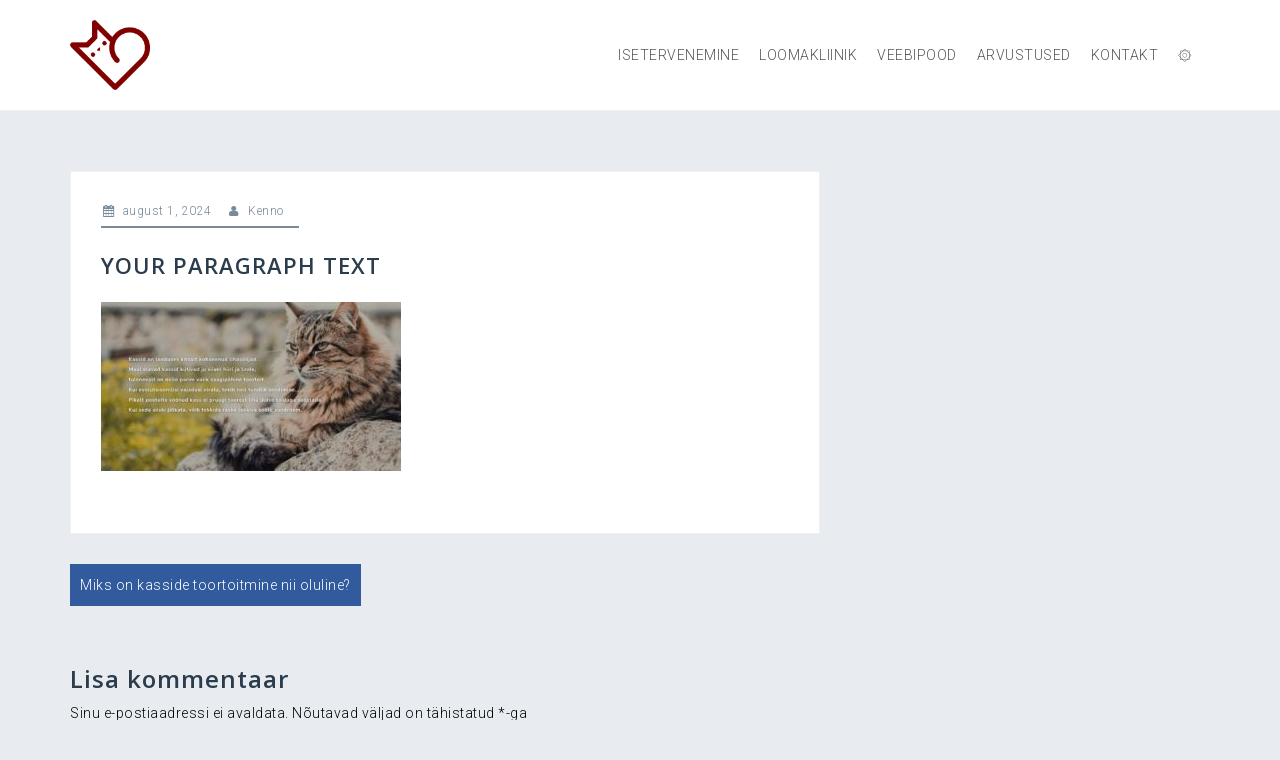

--- FILE ---
content_type: text/html; charset=UTF-8
request_url: https://www.ultimateraw.com/miks-on-kasside-toortoitmine-nii-oluline/attachment/your-paragraph-text/
body_size: 18488
content:
<!DOCTYPE html>
<html dir="ltr" lang="et" prefix="og: https://ogp.me/ns#">
<head>
<meta charset="UTF-8">
<meta name="viewport" content="width=device-width, initial-scale=1">
<link rel="profile" href="http://gmpg.org/xfn/11">
<link rel="pingback" href="https://www.ultimateraw.com/xmlrpc.php">

<title>Your paragraph text | Saagipõhine toortoit sinu kassile</title>

		<!-- All in One SEO 4.8.8 - aioseo.com -->
	<meta name="robots" content="max-image-preview:large" />
	<meta name="author" content="Kenno"/>
	<link rel="canonical" href="https://www.ultimateraw.com/miks-on-kasside-toortoitmine-nii-oluline/attachment/your-paragraph-text/" />
	<meta name="generator" content="All in One SEO (AIOSEO) 4.8.8" />
		<meta property="og:locale" content="et_EE" />
		<meta property="og:site_name" content="Saagipõhine toortoit sinu kassile | mida loomulikum, seda tervislikum" />
		<meta property="og:type" content="article" />
		<meta property="og:title" content="Your paragraph text | Saagipõhine toortoit sinu kassile" />
		<meta property="og:url" content="https://www.ultimateraw.com/miks-on-kasside-toortoitmine-nii-oluline/attachment/your-paragraph-text/" />
		<meta property="article:published_time" content="2024-08-01T12:29:16+00:00" />
		<meta property="article:modified_time" content="2024-08-01T12:29:16+00:00" />
		<meta property="article:publisher" content="https://www.facebook.com/Vet.Ruul" />
		<meta name="twitter:card" content="summary" />
		<meta name="twitter:site" content="@KennoRuul" />
		<meta name="twitter:title" content="Your paragraph text | Saagipõhine toortoit sinu kassile" />
		<meta name="twitter:creator" content="@KennoRuul" />
		<script type="application/ld+json" class="aioseo-schema">
			{"@context":"https:\/\/schema.org","@graph":[{"@type":"BreadcrumbList","@id":"https:\/\/www.ultimateraw.com\/miks-on-kasside-toortoitmine-nii-oluline\/attachment\/your-paragraph-text\/#breadcrumblist","itemListElement":[{"@type":"ListItem","@id":"https:\/\/www.ultimateraw.com#listItem","position":1,"name":"Home","item":"https:\/\/www.ultimateraw.com","nextItem":{"@type":"ListItem","@id":"https:\/\/www.ultimateraw.com\/miks-on-kasside-toortoitmine-nii-oluline\/attachment\/your-paragraph-text\/#listItem","name":"Your paragraph text"}},{"@type":"ListItem","@id":"https:\/\/www.ultimateraw.com\/miks-on-kasside-toortoitmine-nii-oluline\/attachment\/your-paragraph-text\/#listItem","position":2,"name":"Your paragraph text","previousItem":{"@type":"ListItem","@id":"https:\/\/www.ultimateraw.com#listItem","name":"Home"}}]},{"@type":"ItemPage","@id":"https:\/\/www.ultimateraw.com\/miks-on-kasside-toortoitmine-nii-oluline\/attachment\/your-paragraph-text\/#itempage","url":"https:\/\/www.ultimateraw.com\/miks-on-kasside-toortoitmine-nii-oluline\/attachment\/your-paragraph-text\/","name":"Your paragraph text | Saagip\u00f5hine toortoit sinu kassile","inLanguage":"et","isPartOf":{"@id":"https:\/\/www.ultimateraw.com\/#website"},"breadcrumb":{"@id":"https:\/\/www.ultimateraw.com\/miks-on-kasside-toortoitmine-nii-oluline\/attachment\/your-paragraph-text\/#breadcrumblist"},"author":{"@id":"https:\/\/www.ultimateraw.com\/author\/admin\/#author"},"creator":{"@id":"https:\/\/www.ultimateraw.com\/author\/admin\/#author"},"datePublished":"2024-08-01T12:29:16+00:00","dateModified":"2024-08-01T12:29:16+00:00"},{"@type":"Organization","@id":"https:\/\/www.ultimateraw.com\/#organization","name":"Ultimate Raw OY","description":"mida loomulikum, seda tervislikum","url":"https:\/\/www.ultimateraw.com\/","telephone":"+37256680028","logo":{"@type":"ImageObject","url":"https:\/\/www.ultimateraw.com\/wp-content\/uploads\/2021\/05\/cropped-image-1.png","@id":"https:\/\/www.ultimateraw.com\/miks-on-kasside-toortoitmine-nii-oluline\/attachment\/your-paragraph-text\/#organizationLogo","width":512,"height":512},"image":{"@id":"https:\/\/www.ultimateraw.com\/miks-on-kasside-toortoitmine-nii-oluline\/attachment\/your-paragraph-text\/#organizationLogo"},"sameAs":["https:\/\/www.facebook.com\/Vet.Ruul","https:\/\/twitter.com\/KennoRuul","https:\/\/www.instagram.com\/dr.ruul.expert.in.raw.cat.food\/","https:\/\/www.youtube.com\/channel\/UCvXFgJ9tOOa-9Ucl8UBgqew"]},{"@type":"Person","@id":"https:\/\/www.ultimateraw.com\/author\/admin\/#author","url":"https:\/\/www.ultimateraw.com\/author\/admin\/","name":"Kenno","image":{"@type":"ImageObject","@id":"https:\/\/www.ultimateraw.com\/miks-on-kasside-toortoitmine-nii-oluline\/attachment\/your-paragraph-text\/#authorImage","url":"https:\/\/secure.gravatar.com\/avatar\/504b72b23b91d141755e39404f2a7a8f7515b5a8436fd4be622eb8d645f33e33?s=96&d=mm&r=g","width":96,"height":96,"caption":"Kenno"}},{"@type":"WebSite","@id":"https:\/\/www.ultimateraw.com\/#website","url":"https:\/\/www.ultimateraw.com\/","name":"Ainus tervislik kassitoit on tasakaalustatud toortoit","description":"mida loomulikum, seda tervislikum","inLanguage":"et","publisher":{"@id":"https:\/\/www.ultimateraw.com\/#organization"}}]}
		</script>
		<!-- All in One SEO -->

<meta http-equiv="x-dns-prefetch-control" content="on">
<link href="https://app.ecwid.com" rel="preconnect" crossorigin />
<link href="https://ecomm.events" rel="preconnect" crossorigin />
<link href="https://d1q3axnfhmyveb.cloudfront.net" rel="preconnect" crossorigin />
<link href="https://dqzrr9k4bjpzk.cloudfront.net" rel="preconnect" crossorigin />
<link href="https://d1oxsl77a1kjht.cloudfront.net" rel="preconnect" crossorigin>
<link rel="prefetch" href="https://app.ecwid.com/script.js?5733063&data_platform=wporg&lang=et" as="script"/>
<link rel="prerender" href="https://www.ultimateraw.com/store/"/>
<link rel='dns-prefetch' href='//secure.gravatar.com' />
<link rel='dns-prefetch' href='//stats.wp.com' />
<link rel='dns-prefetch' href='//fonts.googleapis.com' />
<link rel='dns-prefetch' href='//v0.wordpress.com' />
<link rel='dns-prefetch' href='//widgets.wp.com' />
<link rel='dns-prefetch' href='//s0.wp.com' />
<link rel='dns-prefetch' href='//0.gravatar.com' />
<link rel='dns-prefetch' href='//1.gravatar.com' />
<link rel='dns-prefetch' href='//2.gravatar.com' />
<link rel='preconnect' href='//c0.wp.com' />
<link rel="alternate" type="application/rss+xml" title="Saagipõhine toortoit sinu kassile &raquo; RSS" href="https://www.ultimateraw.com/feed/" />
<link rel="alternate" type="application/rss+xml" title="Saagipõhine toortoit sinu kassile &raquo; Kommentaaride RSS" href="https://www.ultimateraw.com/comments/feed/" />
<link rel="alternate" type="application/rss+xml" title="Saagipõhine toortoit sinu kassile &raquo; Your paragraph text Kommentaaride RSS" href="https://www.ultimateraw.com/miks-on-kasside-toortoitmine-nii-oluline/attachment/your-paragraph-text/feed/" />
<link rel="alternate" title="oEmbed (JSON)" type="application/json+oembed" href="https://www.ultimateraw.com/wp-json/oembed/1.0/embed?url=https%3A%2F%2Fwww.ultimateraw.com%2Fmiks-on-kasside-toortoitmine-nii-oluline%2Fattachment%2Fyour-paragraph-text%2F" />
<link rel="alternate" title="oEmbed (XML)" type="text/xml+oembed" href="https://www.ultimateraw.com/wp-json/oembed/1.0/embed?url=https%3A%2F%2Fwww.ultimateraw.com%2Fmiks-on-kasside-toortoitmine-nii-oluline%2Fattachment%2Fyour-paragraph-text%2F&#038;format=xml" />
		<!-- This site uses the Google Analytics by MonsterInsights plugin v9.8.0 - Using Analytics tracking - https://www.monsterinsights.com/ -->
							<script src="//www.googletagmanager.com/gtag/js?id=G-J8SQJEC8VM"  data-cfasync="false" data-wpfc-render="false" type="text/javascript" async></script>
			<script data-cfasync="false" data-wpfc-render="false" type="text/javascript">
				var mi_version = '9.8.0';
				var mi_track_user = true;
				var mi_no_track_reason = '';
								var MonsterInsightsDefaultLocations = {"page_location":"https:\/\/www.ultimateraw.com\/miks-on-kasside-toortoitmine-nii-oluline\/attachment\/your-paragraph-text\/"};
								if ( typeof MonsterInsightsPrivacyGuardFilter === 'function' ) {
					var MonsterInsightsLocations = (typeof MonsterInsightsExcludeQuery === 'object') ? MonsterInsightsPrivacyGuardFilter( MonsterInsightsExcludeQuery ) : MonsterInsightsPrivacyGuardFilter( MonsterInsightsDefaultLocations );
				} else {
					var MonsterInsightsLocations = (typeof MonsterInsightsExcludeQuery === 'object') ? MonsterInsightsExcludeQuery : MonsterInsightsDefaultLocations;
				}

								var disableStrs = [
										'ga-disable-G-J8SQJEC8VM',
									];

				/* Function to detect opted out users */
				function __gtagTrackerIsOptedOut() {
					for (var index = 0; index < disableStrs.length; index++) {
						if (document.cookie.indexOf(disableStrs[index] + '=true') > -1) {
							return true;
						}
					}

					return false;
				}

				/* Disable tracking if the opt-out cookie exists. */
				if (__gtagTrackerIsOptedOut()) {
					for (var index = 0; index < disableStrs.length; index++) {
						window[disableStrs[index]] = true;
					}
				}

				/* Opt-out function */
				function __gtagTrackerOptout() {
					for (var index = 0; index < disableStrs.length; index++) {
						document.cookie = disableStrs[index] + '=true; expires=Thu, 31 Dec 2099 23:59:59 UTC; path=/';
						window[disableStrs[index]] = true;
					}
				}

				if ('undefined' === typeof gaOptout) {
					function gaOptout() {
						__gtagTrackerOptout();
					}
				}
								window.dataLayer = window.dataLayer || [];

				window.MonsterInsightsDualTracker = {
					helpers: {},
					trackers: {},
				};
				if (mi_track_user) {
					function __gtagDataLayer() {
						dataLayer.push(arguments);
					}

					function __gtagTracker(type, name, parameters) {
						if (!parameters) {
							parameters = {};
						}

						if (parameters.send_to) {
							__gtagDataLayer.apply(null, arguments);
							return;
						}

						if (type === 'event') {
														parameters.send_to = monsterinsights_frontend.v4_id;
							var hookName = name;
							if (typeof parameters['event_category'] !== 'undefined') {
								hookName = parameters['event_category'] + ':' + name;
							}

							if (typeof MonsterInsightsDualTracker.trackers[hookName] !== 'undefined') {
								MonsterInsightsDualTracker.trackers[hookName](parameters);
							} else {
								__gtagDataLayer('event', name, parameters);
							}
							
						} else {
							__gtagDataLayer.apply(null, arguments);
						}
					}

					__gtagTracker('js', new Date());
					__gtagTracker('set', {
						'developer_id.dZGIzZG': true,
											});
					if ( MonsterInsightsLocations.page_location ) {
						__gtagTracker('set', MonsterInsightsLocations);
					}
										__gtagTracker('config', 'G-J8SQJEC8VM', {"forceSSL":"true"} );
										window.gtag = __gtagTracker;										(function () {
						/* https://developers.google.com/analytics/devguides/collection/analyticsjs/ */
						/* ga and __gaTracker compatibility shim. */
						var noopfn = function () {
							return null;
						};
						var newtracker = function () {
							return new Tracker();
						};
						var Tracker = function () {
							return null;
						};
						var p = Tracker.prototype;
						p.get = noopfn;
						p.set = noopfn;
						p.send = function () {
							var args = Array.prototype.slice.call(arguments);
							args.unshift('send');
							__gaTracker.apply(null, args);
						};
						var __gaTracker = function () {
							var len = arguments.length;
							if (len === 0) {
								return;
							}
							var f = arguments[len - 1];
							if (typeof f !== 'object' || f === null || typeof f.hitCallback !== 'function') {
								if ('send' === arguments[0]) {
									var hitConverted, hitObject = false, action;
									if ('event' === arguments[1]) {
										if ('undefined' !== typeof arguments[3]) {
											hitObject = {
												'eventAction': arguments[3],
												'eventCategory': arguments[2],
												'eventLabel': arguments[4],
												'value': arguments[5] ? arguments[5] : 1,
											}
										}
									}
									if ('pageview' === arguments[1]) {
										if ('undefined' !== typeof arguments[2]) {
											hitObject = {
												'eventAction': 'page_view',
												'page_path': arguments[2],
											}
										}
									}
									if (typeof arguments[2] === 'object') {
										hitObject = arguments[2];
									}
									if (typeof arguments[5] === 'object') {
										Object.assign(hitObject, arguments[5]);
									}
									if ('undefined' !== typeof arguments[1].hitType) {
										hitObject = arguments[1];
										if ('pageview' === hitObject.hitType) {
											hitObject.eventAction = 'page_view';
										}
									}
									if (hitObject) {
										action = 'timing' === arguments[1].hitType ? 'timing_complete' : hitObject.eventAction;
										hitConverted = mapArgs(hitObject);
										__gtagTracker('event', action, hitConverted);
									}
								}
								return;
							}

							function mapArgs(args) {
								var arg, hit = {};
								var gaMap = {
									'eventCategory': 'event_category',
									'eventAction': 'event_action',
									'eventLabel': 'event_label',
									'eventValue': 'event_value',
									'nonInteraction': 'non_interaction',
									'timingCategory': 'event_category',
									'timingVar': 'name',
									'timingValue': 'value',
									'timingLabel': 'event_label',
									'page': 'page_path',
									'location': 'page_location',
									'title': 'page_title',
									'referrer' : 'page_referrer',
								};
								for (arg in args) {
																		if (!(!args.hasOwnProperty(arg) || !gaMap.hasOwnProperty(arg))) {
										hit[gaMap[arg]] = args[arg];
									} else {
										hit[arg] = args[arg];
									}
								}
								return hit;
							}

							try {
								f.hitCallback();
							} catch (ex) {
							}
						};
						__gaTracker.create = newtracker;
						__gaTracker.getByName = newtracker;
						__gaTracker.getAll = function () {
							return [];
						};
						__gaTracker.remove = noopfn;
						__gaTracker.loaded = true;
						window['__gaTracker'] = __gaTracker;
					})();
									} else {
										console.log("");
					(function () {
						function __gtagTracker() {
							return null;
						}

						window['__gtagTracker'] = __gtagTracker;
						window['gtag'] = __gtagTracker;
					})();
									}
			</script>
			
							<!-- / Google Analytics by MonsterInsights -->
		<style id='wp-img-auto-sizes-contain-inline-css' type='text/css'>
img:is([sizes=auto i],[sizes^="auto," i]){contain-intrinsic-size:3000px 1500px}
/*# sourceURL=wp-img-auto-sizes-contain-inline-css */
</style>

<link rel='stylesheet' id='perth-bootstrap-css' href='https://www.ultimateraw.com/wp-content/themes/perth/css/bootstrap/bootstrap.min.css?ver=1' type='text/css' media='all' />
<style id='wp-emoji-styles-inline-css' type='text/css'>

	img.wp-smiley, img.emoji {
		display: inline !important;
		border: none !important;
		box-shadow: none !important;
		height: 1em !important;
		width: 1em !important;
		margin: 0 0.07em !important;
		vertical-align: -0.1em !important;
		background: none !important;
		padding: 0 !important;
	}
/*# sourceURL=wp-emoji-styles-inline-css */
</style>
<link rel='stylesheet' id='wp-block-library-css' href='https://c0.wp.com/c/6.9/wp-includes/css/dist/block-library/style.min.css' type='text/css' media='all' />
<style id='global-styles-inline-css' type='text/css'>
:root{--wp--preset--aspect-ratio--square: 1;--wp--preset--aspect-ratio--4-3: 4/3;--wp--preset--aspect-ratio--3-4: 3/4;--wp--preset--aspect-ratio--3-2: 3/2;--wp--preset--aspect-ratio--2-3: 2/3;--wp--preset--aspect-ratio--16-9: 16/9;--wp--preset--aspect-ratio--9-16: 9/16;--wp--preset--color--black: #000000;--wp--preset--color--cyan-bluish-gray: #abb8c3;--wp--preset--color--white: #ffffff;--wp--preset--color--pale-pink: #f78da7;--wp--preset--color--vivid-red: #cf2e2e;--wp--preset--color--luminous-vivid-orange: #ff6900;--wp--preset--color--luminous-vivid-amber: #fcb900;--wp--preset--color--light-green-cyan: #7bdcb5;--wp--preset--color--vivid-green-cyan: #00d084;--wp--preset--color--pale-cyan-blue: #8ed1fc;--wp--preset--color--vivid-cyan-blue: #0693e3;--wp--preset--color--vivid-purple: #9b51e0;--wp--preset--gradient--vivid-cyan-blue-to-vivid-purple: linear-gradient(135deg,rgb(6,147,227) 0%,rgb(155,81,224) 100%);--wp--preset--gradient--light-green-cyan-to-vivid-green-cyan: linear-gradient(135deg,rgb(122,220,180) 0%,rgb(0,208,130) 100%);--wp--preset--gradient--luminous-vivid-amber-to-luminous-vivid-orange: linear-gradient(135deg,rgb(252,185,0) 0%,rgb(255,105,0) 100%);--wp--preset--gradient--luminous-vivid-orange-to-vivid-red: linear-gradient(135deg,rgb(255,105,0) 0%,rgb(207,46,46) 100%);--wp--preset--gradient--very-light-gray-to-cyan-bluish-gray: linear-gradient(135deg,rgb(238,238,238) 0%,rgb(169,184,195) 100%);--wp--preset--gradient--cool-to-warm-spectrum: linear-gradient(135deg,rgb(74,234,220) 0%,rgb(151,120,209) 20%,rgb(207,42,186) 40%,rgb(238,44,130) 60%,rgb(251,105,98) 80%,rgb(254,248,76) 100%);--wp--preset--gradient--blush-light-purple: linear-gradient(135deg,rgb(255,206,236) 0%,rgb(152,150,240) 100%);--wp--preset--gradient--blush-bordeaux: linear-gradient(135deg,rgb(254,205,165) 0%,rgb(254,45,45) 50%,rgb(107,0,62) 100%);--wp--preset--gradient--luminous-dusk: linear-gradient(135deg,rgb(255,203,112) 0%,rgb(199,81,192) 50%,rgb(65,88,208) 100%);--wp--preset--gradient--pale-ocean: linear-gradient(135deg,rgb(255,245,203) 0%,rgb(182,227,212) 50%,rgb(51,167,181) 100%);--wp--preset--gradient--electric-grass: linear-gradient(135deg,rgb(202,248,128) 0%,rgb(113,206,126) 100%);--wp--preset--gradient--midnight: linear-gradient(135deg,rgb(2,3,129) 0%,rgb(40,116,252) 100%);--wp--preset--font-size--small: 13px;--wp--preset--font-size--medium: 20px;--wp--preset--font-size--large: 36px;--wp--preset--font-size--x-large: 42px;--wp--preset--spacing--20: 0.44rem;--wp--preset--spacing--30: 0.67rem;--wp--preset--spacing--40: 1rem;--wp--preset--spacing--50: 1.5rem;--wp--preset--spacing--60: 2.25rem;--wp--preset--spacing--70: 3.38rem;--wp--preset--spacing--80: 5.06rem;--wp--preset--shadow--natural: 6px 6px 9px rgba(0, 0, 0, 0.2);--wp--preset--shadow--deep: 12px 12px 50px rgba(0, 0, 0, 0.4);--wp--preset--shadow--sharp: 6px 6px 0px rgba(0, 0, 0, 0.2);--wp--preset--shadow--outlined: 6px 6px 0px -3px rgb(255, 255, 255), 6px 6px rgb(0, 0, 0);--wp--preset--shadow--crisp: 6px 6px 0px rgb(0, 0, 0);}:where(.is-layout-flex){gap: 0.5em;}:where(.is-layout-grid){gap: 0.5em;}body .is-layout-flex{display: flex;}.is-layout-flex{flex-wrap: wrap;align-items: center;}.is-layout-flex > :is(*, div){margin: 0;}body .is-layout-grid{display: grid;}.is-layout-grid > :is(*, div){margin: 0;}:where(.wp-block-columns.is-layout-flex){gap: 2em;}:where(.wp-block-columns.is-layout-grid){gap: 2em;}:where(.wp-block-post-template.is-layout-flex){gap: 1.25em;}:where(.wp-block-post-template.is-layout-grid){gap: 1.25em;}.has-black-color{color: var(--wp--preset--color--black) !important;}.has-cyan-bluish-gray-color{color: var(--wp--preset--color--cyan-bluish-gray) !important;}.has-white-color{color: var(--wp--preset--color--white) !important;}.has-pale-pink-color{color: var(--wp--preset--color--pale-pink) !important;}.has-vivid-red-color{color: var(--wp--preset--color--vivid-red) !important;}.has-luminous-vivid-orange-color{color: var(--wp--preset--color--luminous-vivid-orange) !important;}.has-luminous-vivid-amber-color{color: var(--wp--preset--color--luminous-vivid-amber) !important;}.has-light-green-cyan-color{color: var(--wp--preset--color--light-green-cyan) !important;}.has-vivid-green-cyan-color{color: var(--wp--preset--color--vivid-green-cyan) !important;}.has-pale-cyan-blue-color{color: var(--wp--preset--color--pale-cyan-blue) !important;}.has-vivid-cyan-blue-color{color: var(--wp--preset--color--vivid-cyan-blue) !important;}.has-vivid-purple-color{color: var(--wp--preset--color--vivid-purple) !important;}.has-black-background-color{background-color: var(--wp--preset--color--black) !important;}.has-cyan-bluish-gray-background-color{background-color: var(--wp--preset--color--cyan-bluish-gray) !important;}.has-white-background-color{background-color: var(--wp--preset--color--white) !important;}.has-pale-pink-background-color{background-color: var(--wp--preset--color--pale-pink) !important;}.has-vivid-red-background-color{background-color: var(--wp--preset--color--vivid-red) !important;}.has-luminous-vivid-orange-background-color{background-color: var(--wp--preset--color--luminous-vivid-orange) !important;}.has-luminous-vivid-amber-background-color{background-color: var(--wp--preset--color--luminous-vivid-amber) !important;}.has-light-green-cyan-background-color{background-color: var(--wp--preset--color--light-green-cyan) !important;}.has-vivid-green-cyan-background-color{background-color: var(--wp--preset--color--vivid-green-cyan) !important;}.has-pale-cyan-blue-background-color{background-color: var(--wp--preset--color--pale-cyan-blue) !important;}.has-vivid-cyan-blue-background-color{background-color: var(--wp--preset--color--vivid-cyan-blue) !important;}.has-vivid-purple-background-color{background-color: var(--wp--preset--color--vivid-purple) !important;}.has-black-border-color{border-color: var(--wp--preset--color--black) !important;}.has-cyan-bluish-gray-border-color{border-color: var(--wp--preset--color--cyan-bluish-gray) !important;}.has-white-border-color{border-color: var(--wp--preset--color--white) !important;}.has-pale-pink-border-color{border-color: var(--wp--preset--color--pale-pink) !important;}.has-vivid-red-border-color{border-color: var(--wp--preset--color--vivid-red) !important;}.has-luminous-vivid-orange-border-color{border-color: var(--wp--preset--color--luminous-vivid-orange) !important;}.has-luminous-vivid-amber-border-color{border-color: var(--wp--preset--color--luminous-vivid-amber) !important;}.has-light-green-cyan-border-color{border-color: var(--wp--preset--color--light-green-cyan) !important;}.has-vivid-green-cyan-border-color{border-color: var(--wp--preset--color--vivid-green-cyan) !important;}.has-pale-cyan-blue-border-color{border-color: var(--wp--preset--color--pale-cyan-blue) !important;}.has-vivid-cyan-blue-border-color{border-color: var(--wp--preset--color--vivid-cyan-blue) !important;}.has-vivid-purple-border-color{border-color: var(--wp--preset--color--vivid-purple) !important;}.has-vivid-cyan-blue-to-vivid-purple-gradient-background{background: var(--wp--preset--gradient--vivid-cyan-blue-to-vivid-purple) !important;}.has-light-green-cyan-to-vivid-green-cyan-gradient-background{background: var(--wp--preset--gradient--light-green-cyan-to-vivid-green-cyan) !important;}.has-luminous-vivid-amber-to-luminous-vivid-orange-gradient-background{background: var(--wp--preset--gradient--luminous-vivid-amber-to-luminous-vivid-orange) !important;}.has-luminous-vivid-orange-to-vivid-red-gradient-background{background: var(--wp--preset--gradient--luminous-vivid-orange-to-vivid-red) !important;}.has-very-light-gray-to-cyan-bluish-gray-gradient-background{background: var(--wp--preset--gradient--very-light-gray-to-cyan-bluish-gray) !important;}.has-cool-to-warm-spectrum-gradient-background{background: var(--wp--preset--gradient--cool-to-warm-spectrum) !important;}.has-blush-light-purple-gradient-background{background: var(--wp--preset--gradient--blush-light-purple) !important;}.has-blush-bordeaux-gradient-background{background: var(--wp--preset--gradient--blush-bordeaux) !important;}.has-luminous-dusk-gradient-background{background: var(--wp--preset--gradient--luminous-dusk) !important;}.has-pale-ocean-gradient-background{background: var(--wp--preset--gradient--pale-ocean) !important;}.has-electric-grass-gradient-background{background: var(--wp--preset--gradient--electric-grass) !important;}.has-midnight-gradient-background{background: var(--wp--preset--gradient--midnight) !important;}.has-small-font-size{font-size: var(--wp--preset--font-size--small) !important;}.has-medium-font-size{font-size: var(--wp--preset--font-size--medium) !important;}.has-large-font-size{font-size: var(--wp--preset--font-size--large) !important;}.has-x-large-font-size{font-size: var(--wp--preset--font-size--x-large) !important;}
/*# sourceURL=global-styles-inline-css */
</style>

<style id='classic-theme-styles-inline-css' type='text/css'>
/*! This file is auto-generated */
.wp-block-button__link{color:#fff;background-color:#32373c;border-radius:9999px;box-shadow:none;text-decoration:none;padding:calc(.667em + 2px) calc(1.333em + 2px);font-size:1.125em}.wp-block-file__button{background:#32373c;color:#fff;text-decoration:none}
/*# sourceURL=/wp-includes/css/classic-themes.min.css */
</style>
<link rel='stylesheet' id='ecwid-css-css' href='https://www.ultimateraw.com/wp-content/plugins/ecwid-shopping-cart/css/frontend.css?ver=7.0.4' type='text/css' media='all' />
<link rel='stylesheet' id='sticky-buttons-css' href='https://www.ultimateraw.com/wp-content/plugins/sticky-buttons/public/assets/css/style.min.css?ver=4.3.1' type='text/css' media='all' />
<link rel='stylesheet' id='sticky-buttons-fontawesome-css' href='https://www.ultimateraw.com/wp-content/plugins/sticky-buttons/vendors/fontawesome/css/all.css?ver=7.0' type='text/css' media='all' />
<link rel='stylesheet' id='SFSImainCss-css' href='https://www.ultimateraw.com/wp-content/plugins/ultimate-social-media-icons/css/sfsi-style.css?ver=2.9.5' type='text/css' media='all' />
<link rel='stylesheet' id='disable_sfsi-css' href='https://www.ultimateraw.com/wp-content/plugins/ultimate-social-media-icons/css/disable_sfsi.css?ver=6.9' type='text/css' media='all' />
<link rel='stylesheet' id='wprev-fb-combine-css' href='https://www.ultimateraw.com/wp-content/plugins/wp-facebook-reviews/public/css/wprev-fb-combine.css?ver=13.9' type='text/css' media='all' />
<link rel='stylesheet' id='perth-body-fonts-css' href='//fonts.googleapis.com/css?family=Roboto%3A500%2C300%2C500italic%2C300italic&#038;ver=6.9' type='text/css' media='all' />
<link rel='stylesheet' id='perth-headings-fonts-css' href='//fonts.googleapis.com/css?family=Open+Sans%3A400italic%2C600italic%2C400%2C600%2C800&#038;ver=6.9' type='text/css' media='all' />
<link rel='stylesheet' id='perth-style-css' href='https://www.ultimateraw.com/wp-content/themes/perth/style.css?ver=6.9' type='text/css' media='all' />
<style id='perth-style-inline-css' type='text/css'>
@media only screen and (min-width: 992px) {.header-image { height:600px; }}
.site-header { background-color:#ffffff;}
.site-title a, .site-title a:hover { color:#2B3C4D}
.site-description { color:#808D99}
.main-navigation a { color:#53565A}
.main-navigation ul ul a { color:#d5d5d5}
.main-navigation ul ul li { background-color:#242D37}
.header-text { color:#ffffff}
body { color:#000000}
.footer-widgets { background-color:#242D37}
.overlay { background-color:#1c1c1c}
.header-overlay { background-color:#315b9d}
body { font-family:'Roboto', sans-serif;}
h1, h2, h3, h4, h5, h6 { font-family:'Open Sans', sans-serif;}
.site-title { font-size:36px; }
.site-description { font-size:14px; }
.main-navigation li { font-size:14px; }
h1 { font-size:36px; }
h2 { font-size:30px; }
h3 { font-size:24px; }
h4 { font-size:18px; }
h5 { font-size:14px; }
h6 { font-size:12px; }
body { font-size:14px; }
.panel-grid .widget-title { font-size:36px; }

/*# sourceURL=perth-style-inline-css */
</style>
<link rel='stylesheet' id='perth-font-awesome-css' href='https://www.ultimateraw.com/wp-content/themes/perth/fonts/font-awesome.min.css?ver=6.9' type='text/css' media='all' />
<link rel='stylesheet' id='jetpack_likes-css' href='https://c0.wp.com/p/jetpack/15.1.1/modules/likes/style.css' type='text/css' media='all' />
<link rel='stylesheet' id='sib-front-css-css' href='https://www.ultimateraw.com/wp-content/plugins/mailin/css/mailin-front.css?ver=6.9' type='text/css' media='all' />
<script type="text/javascript" src="https://www.ultimateraw.com/wp-content/plugins/google-analytics-for-wordpress/assets/js/frontend-gtag.min.js?ver=9.8.0" id="monsterinsights-frontend-script-js" async="async" data-wp-strategy="async"></script>
<script data-cfasync="false" data-wpfc-render="false" type="text/javascript" id='monsterinsights-frontend-script-js-extra'>/* <![CDATA[ */
var monsterinsights_frontend = {"js_events_tracking":"true","download_extensions":"doc,pdf,ppt,zip,xls,docx,pptx,xlsx","inbound_paths":"[]","home_url":"https:\/\/www.ultimateraw.com","hash_tracking":"false","v4_id":"G-J8SQJEC8VM"};/* ]]> */
</script>
<script type="text/javascript" src="https://c0.wp.com/c/6.9/wp-includes/js/jquery/jquery.min.js" id="jquery-core-js"></script>
<script type="text/javascript" src="https://c0.wp.com/c/6.9/wp-includes/js/jquery/jquery-migrate.min.js" id="jquery-migrate-js"></script>
<script type="text/javascript" src="https://www.ultimateraw.com/wp-content/plugins/wp-facebook-reviews/public/js/wprs-unslider-swipe.js?ver=13.9" id="wp-fb-reviews_unslider-swipe-min-js"></script>
<script type="text/javascript" id="wp-fb-reviews_plublic-js-extra">
/* <![CDATA[ */
var wprevpublicjs_script_vars = {"wpfb_nonce":"6e95331302","wpfb_ajaxurl":"https://www.ultimateraw.com/wp-admin/admin-ajax.php","wprevpluginsurl":"https://www.ultimateraw.com/wp-content/plugins/wp-facebook-reviews"};
//# sourceURL=wp-fb-reviews_plublic-js-extra
/* ]]> */
</script>
<script type="text/javascript" src="https://www.ultimateraw.com/wp-content/plugins/wp-facebook-reviews/public/js/wprev-public.js?ver=13.9" id="wp-fb-reviews_plublic-js"></script>
<script type="text/javascript" id="sib-front-js-js-extra">
/* <![CDATA[ */
var sibErrMsg = {"invalidMail":"Please fill out valid email address","requiredField":"Please fill out required fields","invalidDateFormat":"Please fill out valid date format","invalidSMSFormat":"Please fill out valid phone number"};
var ajax_sib_front_object = {"ajax_url":"https://www.ultimateraw.com/wp-admin/admin-ajax.php","ajax_nonce":"59833a7622","flag_url":"https://www.ultimateraw.com/wp-content/plugins/mailin/img/flags/"};
//# sourceURL=sib-front-js-js-extra
/* ]]> */
</script>
<script type="text/javascript" src="https://www.ultimateraw.com/wp-content/plugins/mailin/js/mailin-front.js?ver=1757399683" id="sib-front-js-js"></script>
<link rel="https://api.w.org/" href="https://www.ultimateraw.com/wp-json/" /><link rel="alternate" title="JSON" type="application/json" href="https://www.ultimateraw.com/wp-json/wp/v2/media/8827" /><link rel="EditURI" type="application/rsd+xml" title="RSD" href="https://www.ultimateraw.com/xmlrpc.php?rsd" />
<meta name="generator" content="WordPress 6.9" />
<link rel='shortlink' href='https://wp.me/a9Hx2X-2in' />
<script data-cfasync="false" data-no-optimize="1" type="text/javascript">
window.ec = window.ec || Object()
window.ec.config = window.ec.config || Object();
window.ec.config.enable_canonical_urls = true;
window.ec.config.chameleon = window.ec.config.chameleon || Object();
window.ec.config.chameleon.font = "auto";
window.ec.config.chameleon.colors = "auto";

</script>
        <!--noptimize-->
        <script data-cfasync="false" type="text/javascript">
            window.ec = window.ec || Object();
            window.ec.config = window.ec.config || Object();
            window.ec.config.store_main_page_url = 'https://www.ultimateraw.com/store/';
        </script>
        <!--/noptimize-->
        
		<!-- GA Google Analytics @ https://m0n.co/ga -->
		<script async src="https://www.googletagmanager.com/gtag/js?id=110154360"></script>
		<script>
			window.dataLayer = window.dataLayer || [];
			function gtag(){dataLayer.push(arguments);}
			gtag('js', new Date());
			gtag('config', '110154360');
		</script>

	<!-- Facebook Pixel Code -->
<script>
!function(f,b,e,v,n,t,s)
{if(f.fbq)return;n=f.fbq=function(){n.callMethod?
n.callMethod.apply(n,arguments):n.queue.push(arguments)};
if(!f._fbq)f._fbq=n;n.push=n;n.loaded=!0;n.version='2.0';
n.queue=[];t=b.createElement(e);t.async=!0;
t.src=v;s=b.getElementsByTagName(e)[0];
s.parentNode.insertBefore(t,s)}(window, document,'script',
'https://connect.facebook.net/en_US/fbevents.js');
fbq('init', '537465307409205');
fbq('track', 'PageView');
</script>
<noscript><img height="1" width="1" style="display:none"
src="https://www.facebook.com/tr?id=537465307409205&ev=PageView&noscript=1"
/></noscript>
<!-- End Facebook Pixel Code -->

<!-- Global site tag (gtag.js) - Google Analytics -->
<script async src="https://www.googletagmanager.com/gtag/js?id=UA-110154360-1"></script>
<script>
  window.dataLayer = window.dataLayer || [];
  function gtag(){dataLayer.push(arguments);}
  gtag('js', new Date());

  gtag('config', 'UA-110154360-1');
</script>

<!-- Google Tag Manager -->
<script>(function(w,d,s,l,i){w[l]=w[l]||[];w[l].push({'gtm.start':
new Date().getTime(),event:'gtm.js'});var f=d.getElementsByTagName(s)[0],
j=d.createElement(s),dl=l!='dataLayer'?'&l='+l:'';j.async=true;j.src=
'https://www.googletagmanager.com/gtm.js?id='+i+dl;f.parentNode.insertBefore(j,f);
})(window,document,'script','dataLayer','GTM-KX83MMV');</script>
<!-- End Google Tag Manager --><meta name="follow.[base64]" content="Rmnud0P9D7NhEbmqgh0A"/>	<style>img#wpstats{display:none}</style>
			<style type="text/css">
		.header-image {
			background-image: url(https://www.ultimateraw.com/wp-content/uploads/2025/08/Ultimate-Raw-paisepilt.jpg);
			display: block;
		}
	</style>
	<link rel="icon" href="https://www.ultimateraw.com/wp-content/uploads/2021/05/cropped-image-1-32x32.png" sizes="32x32" />
<link rel="icon" href="https://www.ultimateraw.com/wp-content/uploads/2021/05/cropped-image-1-192x192.png" sizes="192x192" />
<link rel="apple-touch-icon" href="https://www.ultimateraw.com/wp-content/uploads/2021/05/cropped-image-1-180x180.png" />
<meta name="msapplication-TileImage" content="https://www.ultimateraw.com/wp-content/uploads/2021/05/cropped-image-1-270x270.png" />
</head>

<body class="attachment wp-singular attachment-template-default single single-attachment postid-8827 attachmentid-8827 attachment-jpeg wp-theme-perth sfsi_actvite_theme_thin">
<div class="preloader">
	<div class="preload-inner">
		<div class="box1 preloader-box"></div>
		<div class="box2 preloader-box"></div>
		<div class="box3 preloader-box"></div>
		<div class="box4 preloader-box"></div>
	</div>
</div>	

<div id="page" class="hfeed site">
	<a class="skip-link screen-reader-text" href="#content">Skip to content</a>

	<header id="masthead" class="site-header clearfix" role="banner">
		<div class="container">
						<div class="site-branding col-md-4 col-sm-6 col-xs-12">
				<a href="https://www.ultimateraw.com/" title="Saagipõhine toortoit sinu kassile"><img class="site-logo" src="https://www.ultimateraw.com/wp-content/uploads/2021/05/cropped-image-1.png" alt="Saagipõhine toortoit sinu kassile" /></a>			</div>
						<nav id="site-navigation" class="main-navigation col-md-8" role="navigation">
				<div class="menu-keeled-container"><ul id="primary-menu" class="menu"><li id="menu-item-7640" class="menu-item menu-item-type-post_type menu-item-object-page menu-item-7640"><a href="https://www.ultimateraw.com/isetervenemine/">Isetervenemine</a></li>
<li id="menu-item-5805" class="menu-item menu-item-type-post_type menu-item-object-page menu-item-5805"><a href="https://www.ultimateraw.com/loomakliinik_veterinarius/">Loomakliinik</a></li>
<li id="menu-item-7671" class="menu-item menu-item-type-post_type menu-item-object-page menu-item-7671"><a href="https://www.ultimateraw.com/store/">Veebipood</a></li>
<li id="menu-item-1482" class="menu-item menu-item-type-post_type menu-item-object-page menu-item-1482"><a href="https://www.ultimateraw.com/arvustused/">Arvustused</a></li>
<li id="menu-item-1481" class="menu-item menu-item-type-post_type menu-item-object-page menu-item-1481"><a href="https://www.ultimateraw.com/kontakt/">Kontakt</a></li>
<li id="menu-item-6373" class="menu-item menu-item-type-post_type menu-item-object-page menu-item-6373"><a href="https://www.ultimateraw.com/ravikanep-ja-lemmikloomade-heaolu/">۞ </a></li>
</ul></div>			</nav><!-- #site-navigation -->
			<nav class="mobile-nav"></nav>
		</div>
	</header><!-- #masthead -->
	<div class="header-clone"></div>

	
	<div id="content" class="site-content">
		<div id="content-wrapper" class="container">
	
	<div id="primary" class="content-area ">
		<main id="main" class="site-main" role="main">

		
			
<article id="post-8827" class="post-8827 attachment type-attachment status-inherit hentry">

		
	<header class="entry-header">
				<div class="entry-meta">
			<span class="posted-on"><i class="fa fa-calendar"></i> <a href="https://www.ultimateraw.com/miks-on-kasside-toortoitmine-nii-oluline/attachment/your-paragraph-text/" rel="bookmark"><time class="entry-date published updated" datetime="2024-08-01T12:29:16+00:00">august 1, 2024</time></a></span><span class="byline"><i class="fa fa-user"></i> <span class="author vcard"><a class="url fn n" href="https://www.ultimateraw.com/author/admin/">Kenno</a></span></span>		</div><!-- .entry-meta -->
				<h1 class="entry-title">Your paragraph text</h1>	
	</header><!-- .entry-header -->

	<div class="entry-content">
		<p class="attachment"><a href='https://www.ultimateraw.com/wp-content/uploads/2024/08/Your-paragraph-text.jpg'><img fetchpriority="high" decoding="async" width="300" height="169" src="https://www.ultimateraw.com/wp-content/uploads/2024/08/Your-paragraph-text-300x169.jpg" class="attachment-medium size-medium" alt="" srcset="https://www.ultimateraw.com/wp-content/uploads/2024/08/Your-paragraph-text-300x169.jpg 300w, https://www.ultimateraw.com/wp-content/uploads/2024/08/Your-paragraph-text-1024x576.jpg 1024w, https://www.ultimateraw.com/wp-content/uploads/2024/08/Your-paragraph-text-768x432.jpg 768w, https://www.ultimateraw.com/wp-content/uploads/2024/08/Your-paragraph-text-1536x864.jpg 1536w, https://www.ultimateraw.com/wp-content/uploads/2024/08/Your-paragraph-text-410x231.jpg 410w, https://www.ultimateraw.com/wp-content/uploads/2024/08/Your-paragraph-text-100x56.jpg 100w, https://www.ultimateraw.com/wp-content/uploads/2024/08/Your-paragraph-text-275x155.jpg 275w, https://www.ultimateraw.com/wp-content/uploads/2024/08/Your-paragraph-text.jpg 1920w" sizes="(max-width: 300px) 100vw, 300px" /></a></p>
			</div><!-- .entry-content -->

	<footer class="entry-footer">
			</footer><!-- .entry-footer -->
</article><!-- #post-## -->

			
	<nav class="navigation post-navigation" aria-label="Postitused">
		<h2 class="screen-reader-text">Navigeerimine</h2>
		<div class="nav-links"><div class="nav-previous"><a href="https://www.ultimateraw.com/miks-on-kasside-toortoitmine-nii-oluline/" rel="prev">Miks on kasside toortoitmine nii oluline?</a></div></div>
	</nav>
			
<div id="comments" class="comments-area">

	
	
	
		<div id="respond" class="comment-respond">
		<h3 id="reply-title" class="comment-reply-title">Lisa kommentaar <small><a rel="nofollow" id="cancel-comment-reply-link" href="/miks-on-kasside-toortoitmine-nii-oluline/attachment/your-paragraph-text/#respond" style="display:none;">Tühista vastus</a></small></h3><form action="https://www.ultimateraw.com/wp-comments-post.php" method="post" id="commentform" class="comment-form"><p class="comment-notes"><span id="email-notes">Sinu e-postiaadressi ei avaldata.</span> <span class="required-field-message">Nõutavad väljad on tähistatud <span class="required">*</span>-ga</span></p><p class="comment-form-comment"><label for="comment">Kommenteeri <span class="required">*</span></label> <textarea id="comment" name="comment" cols="45" rows="8" maxlength="65525" required></textarea></p><p class="comment-form-author"><label for="author">Nimi <span class="required">*</span></label> <input id="author" name="author" type="text" value="" size="30" maxlength="245" autocomplete="name" required /></p>
<p class="comment-form-email"><label for="email">E-post <span class="required">*</span></label> <input id="email" name="email" type="email" value="" size="30" maxlength="100" aria-describedby="email-notes" autocomplete="email" required /></p>
<p class="comment-form-url"><label for="url">Veebileht</label> <input id="url" name="url" type="url" value="" size="30" maxlength="200" autocomplete="url" /></p>
<p class="form-submit"><input name="submit" type="submit" id="submit" class="submit" value="Saada kommentaar" /> <input type='hidden' name='comment_post_ID' value='8827' id='comment_post_ID' />
<input type='hidden' name='comment_parent' id='comment_parent' value='0' />
</p><p style="display: none;"><input type="hidden" id="akismet_comment_nonce" name="akismet_comment_nonce" value="0faa7b4e8a" /></p><p style="display: none !important;" class="akismet-fields-container" data-prefix="ak_"><label>&#916;<textarea name="ak_hp_textarea" cols="45" rows="8" maxlength="100"></textarea></label><input type="hidden" id="ak_js_1" name="ak_js" value="241"/><script>document.getElementById( "ak_js_1" ).setAttribute( "value", ( new Date() ).getTime() );</script></p></form>	</div><!-- #respond -->
	
</div><!-- #comments -->

		
		</main><!-- #main -->
	</div><!-- #primary -->

		</div>
	</div><!-- #content -->

    <a class="go-top"><i class="fa fa-angle-up"></i></a>


	<footer id="colophon" class="site-footer clearfix" role="contentinfo">
    
			    <div class="footer-area">
		    <div class="footer-branding">
				<h1 class="site-title"><a href="https://www.ultimateraw.com/" rel="home">Saagipõhine toortoit sinu kassile</a></h1>
			</div>
			

	
	<div id="sidebar-footer" class="footer-widgets clearfix" role="complementary">
					<div class="footer-column col-md-6 col-sm-6">
				<aside id="search-5" class="widget widget_search"><form role="search" method="get" class="search-form" action="https://www.ultimateraw.com/">
				<label>
					<span class="screen-reader-text">Otsi:</span>
					<input type="search" class="search-field" placeholder="Otsi &hellip;" value="" name="s" />
				</label>
				<input type="submit" class="search-submit" value="Otsi" />
			</form></aside>			</div>
			
					<div class="footer-column col-md-6 col-sm-6">
				<aside id="text-2" class="widget widget_text"><h4 class="widget-title">Ultimate Raw</h4>			<div class="textwidget"><p>Dr Ruul pakub kasside toortoitu<br />
terviseteadlikele loodusesõpradele, kes soovivad et nende kassid oleksid terved ja elujõulised TÕELISED KASSID,<br />
sest meie toidud koosnevad vaid tooretest ja keemiavabadest lähteosadest, mis on väga lähedane sellele, mida Emake Loodus on kassidele söömiseks määranud.</p>
</div>
		</aside><aside id="widget_contact_info-2" class="widget widget_contact_info"><h4 class="widget-title">Loomakliinik VETERINARIUS</h4><div itemscope itemtype="http://schema.org/LocalBusiness"><div class="confit-address" itemscope itemtype="http://schema.org/PostalAddress" itemprop="address"><a href="https://maps.google.com/maps?z=16&#038;q=terase%2B10%2Btallinn%2B10125%2Bestonia" target="_blank" rel="noopener noreferrer">Terase 10<br/>Tallinn 10125<br/>ESTONIA<br/></a></div><div class="confit-phone"><span itemprop="telephone">+37256680028</span></div><div class="confit-email"><a href="mailto:kenno.ruul@gmail.com">kenno.ruul@gmail.com</a></div><div class="confit-hours" itemprop="openingHours">Teisipäev:      11:00 – 13:00<br/>Kolmapäev:  16:00 – 18:00<br/>Neljapäev:     16:00 – 18:00<br/>Reede:            16:00 – 18:00<br/>Laupäev:        11:00 – 13:00<br/>Pühapäev:     SULETUD<br/>Esmaspäev:  SULETUD</div></div></aside>			</div>
			
	</div>		</div>
		
		<div class="site-info container">
			<a href="http://wordpress.org/">Proudly powered by WordPress</a>
			<span class="sep"> | </span>
			Theme: <a href="http://athemes.com/theme/perth" rel="nofollow">Perth</a> by aThemes.		</div><!-- .site-info -->
	</footer>


</div><!-- #page -->

<script type="speculationrules">
{"prefetch":[{"source":"document","where":{"and":[{"href_matches":"/*"},{"not":{"href_matches":["/wp-*.php","/wp-admin/*","/wp-content/uploads/*","/wp-content/*","/wp-content/plugins/*","/wp-content/themes/perth/*","/*\\?(.+)"]}},{"not":{"selector_matches":"a[rel~=\"nofollow\"]"}},{"not":{"selector_matches":".no-prefetch, .no-prefetch a"}}]},"eagerness":"conservative"}]}
</script>
<script type="text/javascript">
    window._mfq = window._mfq || [];
    (function() {
        var mf = document.createElement("script");
        mf.type = "text/javascript"; mf.async = true;
        mf.src = "//cdn.mouseflow.com/projects/a251a607-e32c-4183-9282-df090856018e.js";
        document.getElementsByTagName("head")[0].appendChild(mf);
    })();
</script><ul dir="ltr" class="sticky-buttons notranslate -right-bottom -ellipse -large -shadow mobile-rule" id="sticky-buttons-1" style="--z-index:7;--margin-inline:3px;--gap:4px;" role="navigation" aria-label="Navigation Menu"><li class='sb-item' style='--color:rgb(255,255,255);--bg:rgb(128,0,0);--_font-style:italic;--_font-weight:lighter;'><a href="https://sites.google.com/view/naturovet/vastuvõtt" data-action="link" target="_self" class="sb-link"><span class="sb-icon"><span class="fas fa-eye" aria-hidden="true"></span></span><span class="sb-label">VALI OMALE SOBIV VASTUVÕTUAEG</span></a></li></ul><div class="sfsiplus_footerLnk" style="margin: 0 auto;z-index:1000;text-align: center;"><a href="https://www.ultimatelysocial.com/?utm_source=usmplus_settings_page&utm_campaign=credit_link_to_homepage&utm_medium=banner" target="new">Social Share Buttons and Icons</a> powered by Ultimatelysocial</div><script>
window.addEventListener('sfsi_functions_loaded', function() {
    if (typeof sfsi_responsive_toggle == 'function') {
        sfsi_responsive_toggle(0);
        // console.log('sfsi_responsive_toggle');

    }
})
</script>
    <script>
        window.addEventListener('sfsi_functions_loaded', function () {
            if (typeof sfsi_plugin_version == 'function') {
                sfsi_plugin_version(2.77);
            }
        });

        function sfsi_processfurther(ref) {
            var feed_id = '[base64]';
            var feedtype = 8;
            var email = jQuery(ref).find('input[name="email"]').val();
            var filter = /^(([^<>()[\]\\.,;:\s@\"]+(\.[^<>()[\]\\.,;:\s@\"]+)*)|(\".+\"))@((\[[0-9]{1,3}\.[0-9]{1,3}\.[0-9]{1,3}\.[0-9]{1,3}\])|(([a-zA-Z\-0-9]+\.)+[a-zA-Z]{2,}))$/;
            if ((email != "Enter your email") && (filter.test(email))) {
                if (feedtype == "8") {
                    var url = "https://api.follow.it/subscription-form/" + feed_id + "/" + feedtype;
                    window.open(url, "popupwindow", "scrollbars=yes,width=1080,height=760");
                    return true;
                }
            } else {
                alert("Please enter email address");
                jQuery(ref).find('input[name="email"]').focus();
                return false;
            }
        }
    </script>
    <style type="text/css" aria-selected="true">
        .sfsi_subscribe_Popinner {
             width: 100% !important;

            height: auto !important;

         padding: 18px 0px !important;

            background-color: #ffffff !important;
        }

        .sfsi_subscribe_Popinner form {
            margin: 0 20px !important;
        }

        .sfsi_subscribe_Popinner h5 {
            font-family: Helvetica,Arial,sans-serif !important;

             font-weight: bold !important;   color:#000000 !important; font-size: 16px !important;   text-align:center !important; margin: 0 0 10px !important;
            padding: 0 !important;
        }

        .sfsi_subscription_form_field {
            margin: 5px 0 !important;
            width: 100% !important;
            display: inline-flex;
            display: -webkit-inline-flex;
        }

        .sfsi_subscription_form_field input {
            width: 100% !important;
            padding: 10px 0px !important;
        }

        .sfsi_subscribe_Popinner input[type=email] {
         font-family: Helvetica,Arial,sans-serif !important;   font-style:normal !important;   font-size:14px !important; text-align: center !important;        }

        .sfsi_subscribe_Popinner input[type=email]::-webkit-input-placeholder {

         font-family: Helvetica,Arial,sans-serif !important;   font-style:normal !important;  font-size: 14px !important;   text-align:center !important;        }

        .sfsi_subscribe_Popinner input[type=email]:-moz-placeholder {
            /* Firefox 18- */
         font-family: Helvetica,Arial,sans-serif !important;   font-style:normal !important;   font-size: 14px !important;   text-align:center !important;
        }

        .sfsi_subscribe_Popinner input[type=email]::-moz-placeholder {
            /* Firefox 19+ */
         font-family: Helvetica,Arial,sans-serif !important;   font-style: normal !important;
              font-size: 14px !important;   text-align:center !important;        }

        .sfsi_subscribe_Popinner input[type=email]:-ms-input-placeholder {

            font-family: Helvetica,Arial,sans-serif !important;  font-style:normal !important;   font-size:14px !important;
         text-align: center !important;        }

        .sfsi_subscribe_Popinner input[type=submit] {

         font-family: Helvetica,Arial,sans-serif !important;   font-weight: bold !important;   color:#000000 !important; font-size: 16px !important;   text-align:center !important; background-color: #dedede !important;        }

                .sfsi_shortcode_container {
            float: left;
        }

        .sfsi_shortcode_container .norm_row .sfsi_wDiv {
            position: relative !important;
        }

        .sfsi_shortcode_container .sfsi_holders {
            display: none;
        }

            </style>

    <script type="text/javascript" id="ecwid-frontend-js-js-extra">
/* <![CDATA[ */
var ecwidParams = {"useJsApiToOpenStoreCategoriesPages":"","storeId":"5733063"};
//# sourceURL=ecwid-frontend-js-js-extra
/* ]]> */
</script>
<script type="text/javascript" src="https://www.ultimateraw.com/wp-content/plugins/ecwid-shopping-cart/js/frontend.js?ver=7.0.4" id="ecwid-frontend-js-js"></script>
<script type="text/javascript" src="https://c0.wp.com/c/6.9/wp-includes/js/jquery/ui/core.min.js" id="jquery-ui-core-js"></script>
<script type="text/javascript" src="https://www.ultimateraw.com/wp-content/plugins/ultimate-social-media-icons/js/shuffle/modernizr.custom.min.js?ver=6.9" id="SFSIjqueryModernizr-js"></script>
<script type="text/javascript" src="https://www.ultimateraw.com/wp-content/plugins/ultimate-social-media-icons/js/shuffle/jquery.shuffle.min.js?ver=6.9" id="SFSIjqueryShuffle-js"></script>
<script type="text/javascript" src="https://www.ultimateraw.com/wp-content/plugins/ultimate-social-media-icons/js/shuffle/random-shuffle-min.js?ver=6.9" id="SFSIjqueryrandom-shuffle-js"></script>
<script type="text/javascript" id="SFSICustomJs-js-extra">
/* <![CDATA[ */
var sfsi_icon_ajax_object = {"nonce":"b0c6345b72","ajax_url":"https://www.ultimateraw.com/wp-admin/admin-ajax.php","plugin_url":"https://www.ultimateraw.com/wp-content/plugins/ultimate-social-media-icons/"};
//# sourceURL=SFSICustomJs-js-extra
/* ]]> */
</script>
<script type="text/javascript" src="https://www.ultimateraw.com/wp-content/plugins/ultimate-social-media-icons/js/custom.js?ver=2.9.5" id="SFSICustomJs-js"></script>
<script type="text/javascript" src="https://www.ultimateraw.com/wp-content/themes/perth/js/scripts.js?ver=6.9" id="perth-scripts-js"></script>
<script type="text/javascript" src="https://www.ultimateraw.com/wp-content/themes/perth/js/main.min.js?ver=6.9" id="perth-main-js"></script>
<script type="text/javascript" src="https://www.ultimateraw.com/wp-content/themes/perth/js/skip-link-focus-fix.js?ver=20130115" id="perth-skip-link-focus-fix-js"></script>
<script type="text/javascript" src="https://c0.wp.com/c/6.9/wp-includes/js/comment-reply.min.js" id="comment-reply-js" async="async" data-wp-strategy="async" fetchpriority="low"></script>
<script type="text/javascript" id="jetpack-stats-js-before">
/* <![CDATA[ */
_stq = window._stq || [];
_stq.push([ "view", JSON.parse("{\"v\":\"ext\",\"blog\":\"143362163\",\"post\":\"8827\",\"tz\":\"0\",\"srv\":\"www.ultimateraw.com\",\"j\":\"1:15.1.1\"}") ]);
_stq.push([ "clickTrackerInit", "143362163", "8827" ]);
//# sourceURL=jetpack-stats-js-before
/* ]]> */
</script>
<script type="text/javascript" src="https://stats.wp.com/e-202604.js" id="jetpack-stats-js" defer="defer" data-wp-strategy="defer"></script>
<script defer type="text/javascript" src="https://www.ultimateraw.com/wp-content/plugins/akismet/_inc/akismet-frontend.js?ver=1753624370" id="akismet-frontend-js"></script>
<script type="text/javascript" id="sticky-buttons-js-extra">
/* <![CDATA[ */
var sb_obj = {"url":"https://www.ultimateraw.com/wp-admin/admin-ajax.php","nonce":"68e82d67b1"};
//# sourceURL=sticky-buttons-js-extra
/* ]]> */
</script>
<script type="text/javascript" src="https://www.ultimateraw.com/wp-content/plugins/sticky-buttons/public/assets/js/script.min.js?ver=4.3.1" id="sticky-buttons-js"></script>
<script id="wp-emoji-settings" type="application/json">
{"baseUrl":"https://s.w.org/images/core/emoji/17.0.2/72x72/","ext":".png","svgUrl":"https://s.w.org/images/core/emoji/17.0.2/svg/","svgExt":".svg","source":{"concatemoji":"https://www.ultimateraw.com/wp-includes/js/wp-emoji-release.min.js?ver=6.9"}}
</script>
<script type="module">
/* <![CDATA[ */
/*! This file is auto-generated */
const a=JSON.parse(document.getElementById("wp-emoji-settings").textContent),o=(window._wpemojiSettings=a,"wpEmojiSettingsSupports"),s=["flag","emoji"];function i(e){try{var t={supportTests:e,timestamp:(new Date).valueOf()};sessionStorage.setItem(o,JSON.stringify(t))}catch(e){}}function c(e,t,n){e.clearRect(0,0,e.canvas.width,e.canvas.height),e.fillText(t,0,0);t=new Uint32Array(e.getImageData(0,0,e.canvas.width,e.canvas.height).data);e.clearRect(0,0,e.canvas.width,e.canvas.height),e.fillText(n,0,0);const a=new Uint32Array(e.getImageData(0,0,e.canvas.width,e.canvas.height).data);return t.every((e,t)=>e===a[t])}function p(e,t){e.clearRect(0,0,e.canvas.width,e.canvas.height),e.fillText(t,0,0);var n=e.getImageData(16,16,1,1);for(let e=0;e<n.data.length;e++)if(0!==n.data[e])return!1;return!0}function u(e,t,n,a){switch(t){case"flag":return n(e,"\ud83c\udff3\ufe0f\u200d\u26a7\ufe0f","\ud83c\udff3\ufe0f\u200b\u26a7\ufe0f")?!1:!n(e,"\ud83c\udde8\ud83c\uddf6","\ud83c\udde8\u200b\ud83c\uddf6")&&!n(e,"\ud83c\udff4\udb40\udc67\udb40\udc62\udb40\udc65\udb40\udc6e\udb40\udc67\udb40\udc7f","\ud83c\udff4\u200b\udb40\udc67\u200b\udb40\udc62\u200b\udb40\udc65\u200b\udb40\udc6e\u200b\udb40\udc67\u200b\udb40\udc7f");case"emoji":return!a(e,"\ud83e\u1fac8")}return!1}function f(e,t,n,a){let r;const o=(r="undefined"!=typeof WorkerGlobalScope&&self instanceof WorkerGlobalScope?new OffscreenCanvas(300,150):document.createElement("canvas")).getContext("2d",{willReadFrequently:!0}),s=(o.textBaseline="top",o.font="600 32px Arial",{});return e.forEach(e=>{s[e]=t(o,e,n,a)}),s}function r(e){var t=document.createElement("script");t.src=e,t.defer=!0,document.head.appendChild(t)}a.supports={everything:!0,everythingExceptFlag:!0},new Promise(t=>{let n=function(){try{var e=JSON.parse(sessionStorage.getItem(o));if("object"==typeof e&&"number"==typeof e.timestamp&&(new Date).valueOf()<e.timestamp+604800&&"object"==typeof e.supportTests)return e.supportTests}catch(e){}return null}();if(!n){if("undefined"!=typeof Worker&&"undefined"!=typeof OffscreenCanvas&&"undefined"!=typeof URL&&URL.createObjectURL&&"undefined"!=typeof Blob)try{var e="postMessage("+f.toString()+"("+[JSON.stringify(s),u.toString(),c.toString(),p.toString()].join(",")+"));",a=new Blob([e],{type:"text/javascript"});const r=new Worker(URL.createObjectURL(a),{name:"wpTestEmojiSupports"});return void(r.onmessage=e=>{i(n=e.data),r.terminate(),t(n)})}catch(e){}i(n=f(s,u,c,p))}t(n)}).then(e=>{for(const n in e)a.supports[n]=e[n],a.supports.everything=a.supports.everything&&a.supports[n],"flag"!==n&&(a.supports.everythingExceptFlag=a.supports.everythingExceptFlag&&a.supports[n]);var t;a.supports.everythingExceptFlag=a.supports.everythingExceptFlag&&!a.supports.flag,a.supports.everything||((t=a.source||{}).concatemoji?r(t.concatemoji):t.wpemoji&&t.twemoji&&(r(t.twemoji),r(t.wpemoji)))});
//# sourceURL=https://www.ultimateraw.com/wp-includes/js/wp-emoji-loader.min.js
/* ]]> */
</script>
<div style="text-align: center;"><a href="https://www.monsterinsights.com/?utm_source=verifiedBadge&utm_medium=verifiedBadge&utm_campaign=verifiedbyMonsterInsights" target="_blank" rel="nofollow"><img style="display: inline-block" alt="Verified by MonsterInsights" title="Verified by MonsterInsights" src="https://www.ultimateraw.com/wp-content/plugins/google-analytics-for-wordpress/assets/images/monsterinsights-badge-light.svg"/></a></div>
</body>
</html>


<!-- Page cached by LiteSpeed Cache 7.6.2 on 2026-01-23 09:54:46 -->